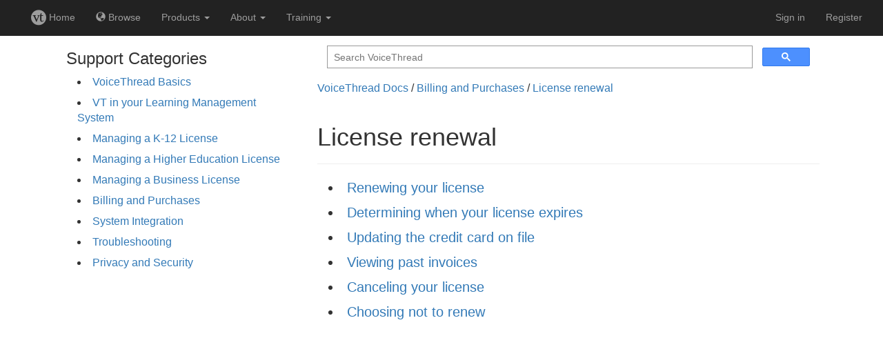

--- FILE ---
content_type: text/css; charset=utf-8
request_url: https://static.voicethread.com/css/common.css
body_size: 719
content:
body {
  margin: 0;
  padding: 0;
  background-color: #fff;
}

* {
  -webkit-box-sizing: border-box;
  box-sizing: border-box;
}

#static-content {
  max-width: 1152px;
  margin: 0 auto;
  font-family: "Helvetica Neue",Helvetica,Arial,sans-serif;
  font-size: 16px;
  color: #333;
  line-height: 1.428571429;
}

#static-content .page-header {
  padding-bottom: 9px;
  margin: 40px 0 20px;
  border-bottom: 1px solid #eee;
}

/* explicitly override CSS from the VT site */
#static-content ul li {
  list-style-type: disc; 
  list-style-position: inside; 
}

main {
  max-width: 768px;
  margin: 0 auto;
  padding: 0 16px 32px 16px;
}

aside {
  padding: 0 16px;
}

main, article, aside {
  display: block;
}

article img {
  display: block;
  max-width: 95%;
  margin: 4rem auto;
}

h1 { font-size: 36px; }
h2 { font-size: 30px; }
h3 { font-size: 24px; }
h4 { font-size: 18px; }
h5 { font-size: 14px; }
h6 { font-size: 12px; }
h1, h2, h3 {
  margin-top: 20px;
  margin-bottom: 10px;
}
h4, h5, h6 {
  margin-top: 10px;
  margin-bottom: 5px;
}
h1, h2, h3, h4, h5, h6 {
  font-family: inherit;
  font-weight: 500;
  line-height: 1.1;
  color: inherit;
}

a {
  color: #337ab7;
  text-decoration: none;
}

hr {
  border: 0;
  color: #eee;
  background-color: #eee;
  height: 1px;
}

/* scale the player if the content area shrinks */
article iframe {
  max-width: 100%;
}

/* size the container for search boxes in partials/search/*.html 
    so content below it doesn't shift down as the search bar loads */
div.search {
  min-height: 64px;
}

/* paginator */
ul.pagination {
  padding: 0;
  font-size: 24px;
}
ul.pagination li {
  list-style-type: none;
  display: inline;
  margin: 0;
}
ul.pagination li.disabled {
  cursor: default;
  color: #888;
}
ul.pagination li.disabled a {
  color: #888;
}

/* used in partials/lead-quote.html */
div.lead-quote {
  padding: 0 32px;
}
p.lead-quote {
  text-align: center;
  line-height: 46px;
  font-size: 34px;
  margin: 16px 0;
}
p.lead-quote .quote {
  color: #888;
  margin: 0 6px;
}
p.lead-quote-source {
  text-align: right;
  color: #888;
  margin-bottom: 16px;
  margin-right: 32px;
}

--- FILE ---
content_type: text/css
request_url: https://static.voicethread.com/css/howto.css
body_size: 253
content:
div.howto-top {
  padding-left: 16px;
}
ul.howto {
  padding: 0 16px;
}
ul.howto li {
  list-style-type: none;
  margin: 0 0 8px 0;
}
ul.howto.sub li, ul.howto.articles li {
  font-size: 20px;
}
ul.howto.sub li a::before {
  content: "[+] "
}

.accordion-panel {
  padding: 0;
  padding-left: 16px;
  padding-top: 8px;
  display: none;
}

.accordion-panel.open {
  display: block;
}